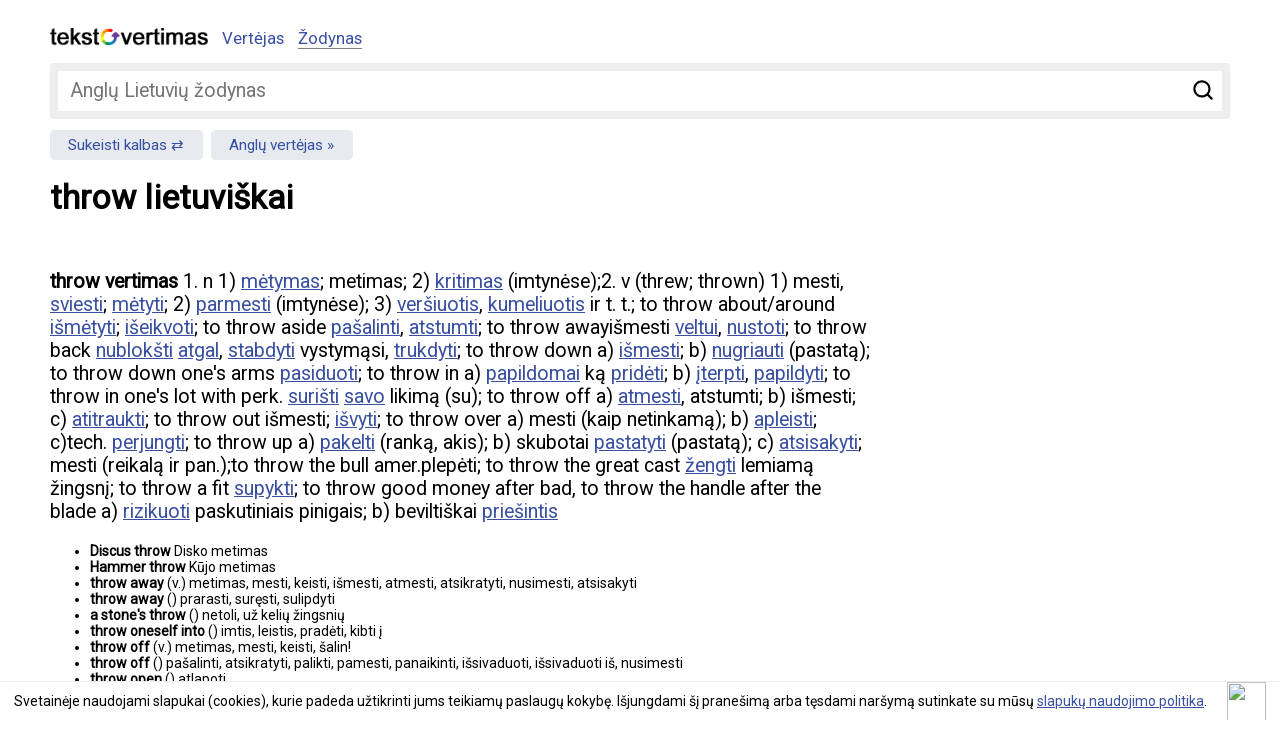

--- FILE ---
content_type: text/html; charset=UTF-8
request_url: https://www.tekstovertimas.lt/zodynas/anglu-lietuviu/throw
body_size: 5352
content:
<!DOCTYPE html>
<html lang="lt">
<head>
	<meta charset="utf-8" />
	<meta name="viewport" content="width=device-width, initial-scale=1">
	<title>throw vertimas lietuviškai</title>
	
	<meta name="description" content="throw lietuviškai, vertimas iš anglų kalbos 1. n 1) mėtymas; metimas; 2) kritimas (imtynėse);2. v (threw; thrown) 1) mesti, sviesti; mėtyti;" />
	<meta name="keywords" content="vertėjas, teksto vertėjas, vertimas, teksto vertimas, nemokamas vertimas, žodynas" />
		<meta rel="canonical" href="https://www.tekstovertimas.lt/zodynas/anglu-lietuviu/throw" />
					<meta property="og:url" content="https://www.tekstovertimas.lt/zodynas/anglu-lietuviu/throw" />
		<meta property="og:type" content="website" />
	<meta property="og:title" content="throw vertimas lietuviškai" />
	<meta property="og:description" content="throw lietuviškai, vertimas iš anglų kalbos 1. n 1) mėtymas; metimas; 2) kritimas (imtynėse);2. v (threw; thrown) 1) mesti, sviesti; mėtyti;" />
	<meta property="og:image" content="https://www.tekstovertimas.lt/img/social_logo.png" />	
	<meta property="fb:app_id" content="460504817664132" />
	<link rel="apple-touch-icon" sizes="57x57" href="/apple-touch-icon-57x57.png">
	<link rel="apple-touch-icon" sizes="60x60" href="/apple-touch-icon-60x60.png">
	<link rel="apple-touch-icon" sizes="72x72" href="/apple-touch-icon-72x72.png">
	<link rel="apple-touch-icon" sizes="76x76" href="/apple-touch-icon-76x76.png">
	<link rel="apple-touch-icon" sizes="114x114" href="/apple-touch-icon-114x114.png">
	<link rel="apple-touch-icon" sizes="120x120" href="/apple-touch-icon-120x120.png">
	<link rel="apple-touch-icon" sizes="144x144" href="/apple-touch-icon-144x144.png">
	<link rel="apple-touch-icon" sizes="152x152" href="/apple-touch-icon-152x152.png">
	<link rel="apple-touch-icon" sizes="180x180" href="/apple-touch-icon-180x180.png">
	<link rel="icon" type="image/png" href="/favicon-32x32.png" sizes="32x32">
	<link rel="icon" type="image/png" href="/favicon-194x194.png" sizes="194x194">
	<link rel="icon" type="image/png" href="/favicon-96x96.png" sizes="96x96">
	<link rel="icon" type="image/png" href="/android-chrome-192x192.png" sizes="192x192">
	<link rel="icon" type="image/png" href="/favicon-16x16.png" sizes="16x16">
	<link rel="manifest" href="/manifest.json">
	<link rel="mask-icon" href="/safari-pinned-tab.svg" color="#5bbad5">
	<meta name="msapplication-TileColor" content="#2d89ef">
	<meta name="msapplication-TileImage" content="/mstile-144x144.png">
	<meta name="theme-color" content="#ffffff">
	<link rel="preconnect" href="//fonts.googleapis.com/" crossorigin>
	<link rel="dns-prefetch" href="//fonts.googleapis.com/">
	<link rel="dns-prefetch" href="//ajax.googleapis.com/" />
	<link rel="stylesheet" type="text/css" href="https://www.tekstovertimas.lt/style.min.css?1747041766" /> 
	
	<link href='https://fonts.googleapis.com/css?family=Roboto&subset=latin,latin-ext&display=swap' rel='stylesheet' type='text/css' media="print" onload="this.onload=null;this.media='all'">	
	<!-- Google tag (gtag.js) -->
	<script async src="https://www.googletagmanager.com/gtag/js?id=G-BHCDEKRDX3"></script>
	<script>
	  window.dataLayer = window.dataLayer || [];
	  function gtag(){dataLayer.push(arguments);}
	  gtag('js', new Date());

	  gtag('config', 'G-BHCDEKRDX3');
	</script>
	
	<script async src="https://pagead2.googlesyndication.com/pagead/js/adsbygoogle.js?client=ca-pub-5927411997384647"
     crossorigin="anonymous"></script>
	 

</head>

<body>

<div class="wrapper">
<div class="header">

	<div class="logo"><a href="https://www.tekstovertimas.lt/"><img src="https://www.tekstovertimas.lt/img/logo.png" width="158px" alt="" /></a></div>

	<div class="topnav" id="myTopnav">
		<ul>
			<li><a href="https://www.tekstovertimas.lt/" >Vertėjas</a> 
			</li>
			<li><a href="https://www.tekstovertimas.lt/zodynas/"  class="active">Žodynas</a></li>
		</ul>
	</div>
	<div class="mobilenav">
			<a href="javascript:void(0);" class="icon iconnav" onclick="myFunction()">&#9776;</a>
		</div> <!-- end mobilenav -->
</div>

<div class="content"><div class="dictionary_search">
<form autocomplete="off" action="https://www.tekstovertimas.lt/index.php/zodynas/en_lt/nukreipti_zodi" method="post">
	<div class="field">
		<input type="submit" value="Ieškoti" />
		<span><input type="text" id="word" name="word" placeholder="Anglų Lietuvių žodynas"/></span>
	</div>
</form>
</div> 

<div class="change_languages">
	<ul>
		<li><a href="https://www.tekstovertimas.lt/zodynas/lietuviu-anglu/">Sukeisti kalbas</a> </li>
		<li><a href="https://www.tekstovertimas.lt/anglu-lietuviu/">Anglų vertėjas</a> </li>
	</ul>
</div>

<h1>throw lietuviškai</h1>

<div class="social"><div class="fb-like" data-href="https://www.tekstovertimas.lt/zodynas/anglu-lietuviu/throw" data-width="" data-layout="standard" data-action="like" data-size="small" data-show-faces="false" data-share="true"></div></div>

<div class="adblock float360">
	<script async src="//pagead2.googlesyndication.com/pagead/js/adsbygoogle.js"></script>
	<ins class="adsbygoogle adslot_1"
		 style="display:block"
		 data-ad-client="ca-pub-5927411997384647"
		 data-ad-slot="8757436594"
		 data-ad-format="rectangle, horizontal"></ins>
	<script>
	(adsbygoogle = window.adsbygoogle || []).push({});
	</script>
</div>
	
<div class="result_block">
<p><strong>throw vertimas</strong> 
1. n 1) <a href="https://www.tekstovertimas.lt/zodynas/lietuviu-anglu/metymas">mėtymas</a>; metimas; 2) <a href="https://www.tekstovertimas.lt/zodynas/lietuviu-anglu/kritimas">kritimas</a> (imtynėse);2. v (threw; thrown) 1) mesti, <a href="https://www.tekstovertimas.lt/zodynas/lietuviu-anglu/sviesti">sviesti</a>; <a href="https://www.tekstovertimas.lt/zodynas/lietuviu-anglu/metyti">mėtyti</a>; 2) <a href="https://www.tekstovertimas.lt/zodynas/lietuviu-anglu/parmesti">parmesti</a> (imtynėse); 3) <a href="https://www.tekstovertimas.lt/zodynas/lietuviu-anglu/versiuotis">veršiuotis</a>, <a href="https://www.tekstovertimas.lt/zodynas/lietuviu-anglu/kumeliuotis">kumeliuotis</a> ir t. t.; to throw about/around <a href="https://www.tekstovertimas.lt/zodynas/lietuviu-anglu/ismetyti">išmėtyti</a>; <a href="https://www.tekstovertimas.lt/zodynas/lietuviu-anglu/iseikvoti">išeikvoti</a>; to throw aside <a href="https://www.tekstovertimas.lt/zodynas/lietuviu-anglu/pasalinti">pašalinti</a>, <a href="https://www.tekstovertimas.lt/zodynas/lietuviu-anglu/atstumti">atstumti</a>; to throw awayišmesti <a href="https://www.tekstovertimas.lt/zodynas/lietuviu-anglu/veltui">veltui</a>, <a href="https://www.tekstovertimas.lt/zodynas/lietuviu-anglu/nustoti">nustoti</a>; to throw back <a href="https://www.tekstovertimas.lt/zodynas/lietuviu-anglu/nubloksti">nublokšti</a> <a href="https://www.tekstovertimas.lt/zodynas/lietuviu-anglu/atgal">atgal</a>, <a href="https://www.tekstovertimas.lt/zodynas/lietuviu-anglu/stabdyti">stabdyti</a> vystymąsi, <a href="https://www.tekstovertimas.lt/zodynas/lietuviu-anglu/trukdyti">trukdyti</a>; to throw down a) <a href="https://www.tekstovertimas.lt/zodynas/lietuviu-anglu/ismesti">išmesti</a>; b) <a href="https://www.tekstovertimas.lt/zodynas/lietuviu-anglu/nugriauti">nugriauti</a> (pastatą); to throw down one&apos;s arms <a href="https://www.tekstovertimas.lt/zodynas/lietuviu-anglu/pasiduoti">pasiduoti</a>; to throw in a) <a href="https://www.tekstovertimas.lt/zodynas/lietuviu-anglu/papildomai">papildomai</a> ką <a href="https://www.tekstovertimas.lt/zodynas/lietuviu-anglu/prideti">pridėti</a>; b) <a href="https://www.tekstovertimas.lt/zodynas/lietuviu-anglu/iterpti">įterpti</a>, <a href="https://www.tekstovertimas.lt/zodynas/lietuviu-anglu/papildyti">papildyti</a>; to throw in one&apos;s lot with perk. <a href="https://www.tekstovertimas.lt/zodynas/lietuviu-anglu/suristi">surišti</a> <a href="https://www.tekstovertimas.lt/zodynas/lietuviu-anglu/savo">savo</a> likimą (su); to throw off a) <a href="https://www.tekstovertimas.lt/zodynas/lietuviu-anglu/atmesti">atmesti</a>, atstumti; b) išmesti; c) <a href="https://www.tekstovertimas.lt/zodynas/lietuviu-anglu/atitraukti">atitraukti</a>; to throw out išmesti; <a href="https://www.tekstovertimas.lt/zodynas/lietuviu-anglu/isvyti">išvyti</a>; to throw over a) mesti (kaip netinkamą); b) <a href="https://www.tekstovertimas.lt/zodynas/lietuviu-anglu/apleisti">apleisti</a>; c)tech. <a href="https://www.tekstovertimas.lt/zodynas/lietuviu-anglu/perjungti">perjungti</a>; to throw up a) <a href="https://www.tekstovertimas.lt/zodynas/lietuviu-anglu/pakelti">pakelti</a> (ranką, akis); b) skubotai <a href="https://www.tekstovertimas.lt/zodynas/lietuviu-anglu/pastatyti">pastatyti</a> (pastatą); c) <a href="https://www.tekstovertimas.lt/zodynas/lietuviu-anglu/atsisakyti">atsisakyti</a>; mesti (reikalą ir pan.);to throw the bull amer.plepėti; to throw the great cast <a href="https://www.tekstovertimas.lt/zodynas/lietuviu-anglu/zengti">žengti</a> lemiamą žingsnį; to throw a fit <a href="https://www.tekstovertimas.lt/zodynas/lietuviu-anglu/supykti">supykti</a>; to throw good money after bad, to throw the handle after the blade a) <a href="https://www.tekstovertimas.lt/zodynas/lietuviu-anglu/rizikuoti">rizikuoti</a> paskutiniais pinigais; b) beviltiškai <a href="https://www.tekstovertimas.lt/zodynas/lietuviu-anglu/priesintis">priešintis</a></p>
		<ul>
		<li><strong>Discus throw </strong> Disko metimas</li><li><strong>Hammer throw </strong> Kūjo metimas</li><li><strong>throw away </strong> (v.)  metimas, mesti, keisti, išmesti, atmesti, atsikratyti, nusimesti, atsisakyti</li><li><strong>throw away </strong> ()  prarasti, suręsti, sulipdyti</li><li><strong>a stone&apos;s throw </strong> ()  netoli, už kelių žingsnių</li><li><strong>throw oneself into </strong> ()  imtis, leistis, pradėti, kibti į</li><li><strong>throw off </strong> (v.)  metimas, mesti, keisti, šalin!</li><li><strong>throw off </strong> ()  pašalinti, atsikratyti, palikti, pamesti, panaikinti, išsivaduoti, išsivaduoti iš, nusimesti</li><li><strong>throw open </strong> ()  atlapoti</li><li><strong>throw a spanner in the works </strong> ()  palaidoti, sužlugdyti</li><li><strong>throw dust in someone&apos;s eyes </strong> ()  pūsti miglą į akis</li><li><strong>throw a fit </strong> (v.)  įsiusti, netekti kantrybės, įsikarščiuoti, nesusivaldyti, užvirti pykčiu, prarasti savitvardą, pasiusti</li><li><strong>throw doubt on </strong> (v.)  versti abejoti, klausti, paklausti, pasiteirauti, abejoti, suabejoti, laikyti abejotinu</li><li><strong>throw out </strong> (v.)  išmesti iš darbo, sumažinti, atleisti, išspirti, būti išspirtam iš darbo, baigti, nutraukti, iškelti, pasiūlyti, išmesti, atmesti, atsikratyti, nusimesti, atsisakyti, pašalinti</li><li><strong>throw stick </strong> (n.)  bumerangas</li><li><strong>throw light on </strong> nušviesti</li><li><strong>throw light on </strong> ()  paaiškinti, nušviesti</li><li><strong>throw up </strong> (v.)  sulipdyti, suręsti, vemti, išmesti, versti</li><li><strong>throw up </strong> ()  palikti, pamesti, mesti, apleisti, atsisakyti, liautis, atsižadėti</li><li><strong>throw in </strong> (v.)  pridėti, įsiterpti, įterpti</li><li><strong>Throw-in </strong> Įmetimas</li><li><strong>Javelin throw </strong> Ieties metimas</li><li><strong>within a stone&apos;s throw </strong> (adv.)  netoli, už kelių žingsnių</li>	</ul>
			<div class="block_title">Paaiškinimas anglų kalba</div>
		<ul>
			<li>(propulsion) the act of throwing (propelling something with a rapid movement of the arm and wrist)
Type of: propulsion</li><li>(opportunity) a single chance or instance
Type of: opportunity</li><li>(movement) the maximum movement available to a pivoted or reciprocating piece by a cam</li><li>(bedclothes) bedclothes consisting of a lightweight cloth covering (an afghan or bedspread) that is casually thrown over something
Type of: bedclothes</li><li>(gambling) casting an object to determine an outcome randomly
Type of: gambling</li><li>(propel) to propel through the air
Type of: propel. Follows: pepper</li><li>(move) to move violently, energetically, or carelessly
Type of: move</li><li>(remove) to get rid of</li><li>(thrust) to place or put with great energy</li><li>(intercommunicate) to convey or communicate, as with a smile, a look, or a physical gesture</li><li>(engage) to cause to go on or to be engaged or set in operation</li><li>(send) to put or send forth</li><li>(put, state, activity) to put into a state or activity hastily, suddenly, or carelessly
Type of: put</li><li>(upset) to cause to be confused emotionally</li><li>(express) to utter with force; to utter vehemently</li><li>(hold) to organize or be responsible for</li><li>(shape) to make on a potter&apos;s wheel
Type of: shape</li><li>(dislodge) to cause to fall off
Type of: dislodge</li><li>(turn) to throw (a die) out onto a flat surface
Type of: turn</li><li>(be) to be confusing or perplexing to; to cause to be unable to think clearly</li>		</ul>
		
<p><strong>throw sinonimai</strong> cam stroke, <a href="https://www.tekstovertimas.lt/zodynas/anglu-lietuviu/cast">cast</a>, <a href="https://www.tekstovertimas.lt/zodynas/anglu-lietuviu/casting">casting</a>, <a href="https://www.tekstovertimas.lt/zodynas/anglu-lietuviu/pitch">pitch</a>, <a href="https://www.tekstovertimas.lt/zodynas/anglu-lietuviu/stroke">stroke</a>, <a href="https://www.tekstovertimas.lt/zodynas/anglu-lietuviu/chuck">chuck</a>, <a href="https://www.tekstovertimas.lt/zodynas/anglu-lietuviu/fling">fling</a>, <a href="https://www.tekstovertimas.lt/zodynas/anglu-lietuviu/heave">heave</a>, <a href="https://www.tekstovertimas.lt/zodynas/anglu-lietuviu/hurl">hurl</a>, <a href="https://www.tekstovertimas.lt/zodynas/anglu-lietuviu/launch">launch</a>, <a href="https://www.tekstovertimas.lt/zodynas/anglu-lietuviu/lob">lob</a>, pitch, <a href="https://www.tekstovertimas.lt/zodynas/anglu-lietuviu/project">project</a>, <a href="https://www.tekstovertimas.lt/zodynas/anglu-lietuviu/propel">propel</a>, <a href="https://www.tekstovertimas.lt/zodynas/anglu-lietuviu/send">send</a>, <a href="https://www.tekstovertimas.lt/zodynas/anglu-lietuviu/toss">toss</a>, unseat, <a href="https://www.tekstovertimas.lt/zodynas/anglu-lietuviu/bedevil">bedevil</a>, befuddle, <a href="https://www.tekstovertimas.lt/zodynas/anglu-lietuviu/bemuse">bemuse</a>, <a href="https://www.tekstovertimas.lt/zodynas/anglu-lietuviu/bewilder">bewilder</a>, <a href="https://www.tekstovertimas.lt/zodynas/anglu-lietuviu/bung">bung</a>, cast, cast off, chuck, <a href="https://www.tekstovertimas.lt/zodynas/anglu-lietuviu/confound">confound</a>, <a href="https://www.tekstovertimas.lt/zodynas/anglu-lietuviu/confuse">confuse</a>, <a href="https://www.tekstovertimas.lt/zodynas/anglu-lietuviu/contrive">contrive</a>, discombobulate, <a href="https://www.tekstovertimas.lt/zodynas/anglu-lietuviu/disconcert">disconcert</a>, <a href="https://www.tekstovertimas.lt/zodynas/anglu-lietuviu/discountenance">discountenance</a>, <a href="https://www.tekstovertimas.lt/zodynas/anglu-lietuviu/drop">drop</a>, fling, <a href="https://www.tekstovertimas.lt/zodynas/anglu-lietuviu/flip">flip</a>, <a href="https://www.tekstovertimas.lt/zodynas/anglu-lietuviu/fox">fox</a>, <a href="https://www.tekstovertimas.lt/zodynas/anglu-lietuviu/fuddle">fuddle</a>, <a href="https://www.tekstovertimas.lt/zodynas/anglu-lietuviu/give">give</a>, <a href="https://www.tekstovertimas.lt/zodynas/anglu-lietuviu/have">have</a>, heave, <a href="https://www.tekstovertimas.lt/zodynas/anglu-lietuviu/hold">hold</a>, hurl, <a href="https://www.tekstovertimas.lt/zodynas/anglu-lietuviu/hurtle">hurtle</a>, launch, <a href="https://www.tekstovertimas.lt/zodynas/anglu-lietuviu/make">make</a>, pitch, project, shake off, <a href="https://www.tekstovertimas.lt/zodynas/anglu-lietuviu/shed">shed</a>, <a href="https://www.tekstovertimas.lt/zodynas/anglu-lietuviu/sling">sling</a>, <a href="https://www.tekstovertimas.lt/zodynas/anglu-lietuviu/switch">switch</a>, <a href="https://www.tekstovertimas.lt/zodynas/anglu-lietuviu/throve">throve</a>, throw away, throw off, <a href="https://www.tekstovertimas.lt/zodynas/anglu-lietuviu/thrust">thrust</a>, toss, <a href="https://www.tekstovertimas.lt/zodynas/anglu-lietuviu/put">put</a>, put on, chuck, fling, hurl, stick in, stick into</p>
<div class="block_title">Netoliese throw esantys žodžiai</div>
<ul class="nearby_words">
<li><a href="https://www.tekstovertimas.lt/zodynas/anglu-lietuviu/throve">throve</a></li>
<li><a href="https://www.tekstovertimas.lt/zodynas/anglu-lietuviu/throughout">throughout</a></li>
<li><a href="https://www.tekstovertimas.lt/zodynas/anglu-lietuviu/through">through</a></li>
<li><b>throw</b></li>
<li><a href="https://www.tekstovertimas.lt/zodynas/anglu-lietuviu/throw-down">throw-down</a></li>
<li><a href="https://www.tekstovertimas.lt/zodynas/anglu-lietuviu/thrower">thrower</a></li>
<li><a href="https://www.tekstovertimas.lt/zodynas/anglu-lietuviu/thrown">thrown</a></li>
</ul>
</div><!-- result_block -->
<div style="clear:both"></div>
</div><!-- end content -->
<div class="footer">© 2026 tekstovertimas.lt</div>
</div><!-- end wrapper -->

<script src="https://ajax.googleapis.com/ajax/libs/jquery/1.7.1/jquery.min.js"></script>

										<script type='text/javascript' src='https://www.tekstovertimas.lt/js/ui/jquery.autocomplete.min.js'></script>
	<link rel="stylesheet" type="text/css" href="https://www.tekstovertimas.lt/js/ui/jquery.autocomplete.min.css" />
	<script type="text/javascript">
	$().ready(function() {
	$("#word").autocomplete("https://www.tekstovertimas.lt/index.php/zodynas/en_lt/paieska", {
	width: 260,
	selectFirst: false
	});
	});
	</script>
								
 


<script>
/* Toggle between adding and removing the "responsive" class to topnav when the user clicks on the icon */
function myFunction() {
    var x = document.getElementById("myTopnav");
    if (x.className === "topnav") {
        x.className += " responsive";
    } else {
        x.className = "topnav";
    }
}
/* Toggle between adding and removing the "responsive" class to topnav when the user clicks on the icon */
function myFunction2() {
    var x = document.getElementById("topSearch");
    if (x.className === "filter") {
        x.className += " showfilter";
    } else {
        x.className = "filter";
    }
}
</script>

<script type="text/javascript" src="https://www.tekstovertimas.lt/js/gsCookieDisclaimer.js"></script>

<script type="text/javascript">
		var urlserver = 'https://www.tekstovertimas.lt';
		$(document).ready(function() { 
			gsCookieDisclaimer.Init({ message: 'Svetainėje naudojami slapukai (cookies), kurie padeda užtikrinti jums teikiamų paslaugų kokybę. Išjungdami šį pranešimą arba tęsdami naršymą sutinkate su mūsų <a href="#">slapukų naudojimo politika</a>.', close: '<img src="//cdn0.iconfinder.com/data/icons/slim-square-icons-basics/100/basics-22-128.png" />' });
		});</script>	


<div id="fb-root"></div>
            <script>
              window.fbAsyncInit = function() {
                FB.init({appId: 460504817664132, status: true, cookie: true,
                         xfbml: true});
              };
              (function() {
                var e = document.createElement('script'); e.async = true;
                e.src = document.location.protocol +
                  '//connect.facebook.net/lt_LT/all.js';
                document.getElementById('fb-root').appendChild(e);
              }());
            </script>


</body>
</html>

--- FILE ---
content_type: text/html; charset=utf-8
request_url: https://www.google.com/recaptcha/api2/aframe
body_size: 268
content:
<!DOCTYPE HTML><html><head><meta http-equiv="content-type" content="text/html; charset=UTF-8"></head><body><script nonce="dMTXQS_EqBrrsVYWhzxuEA">/** Anti-fraud and anti-abuse applications only. See google.com/recaptcha */ try{var clients={'sodar':'https://pagead2.googlesyndication.com/pagead/sodar?'};window.addEventListener("message",function(a){try{if(a.source===window.parent){var b=JSON.parse(a.data);var c=clients[b['id']];if(c){var d=document.createElement('img');d.src=c+b['params']+'&rc='+(localStorage.getItem("rc::a")?sessionStorage.getItem("rc::b"):"");window.document.body.appendChild(d);sessionStorage.setItem("rc::e",parseInt(sessionStorage.getItem("rc::e")||0)+1);localStorage.setItem("rc::h",'1770004112589');}}}catch(b){}});window.parent.postMessage("_grecaptcha_ready", "*");}catch(b){}</script></body></html>